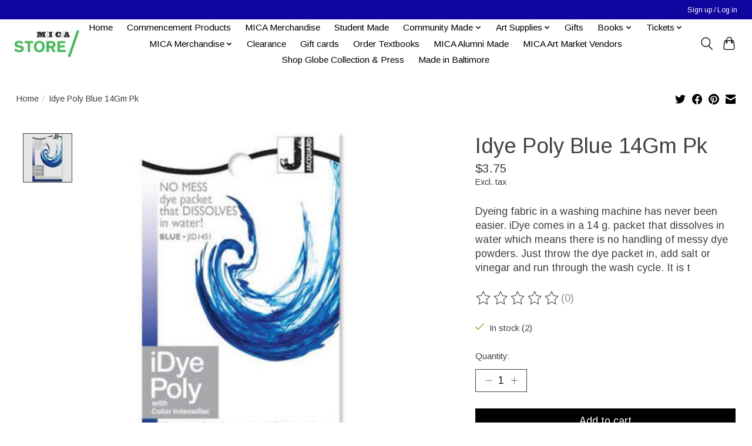

--- FILE ---
content_type: text/javascript;charset=utf-8
request_url: https://shop.mica.edu/services/stats/pageview.js?product=30440788&hash=0915
body_size: -435
content:
// SEOshop 22-01-2026 08:48:38